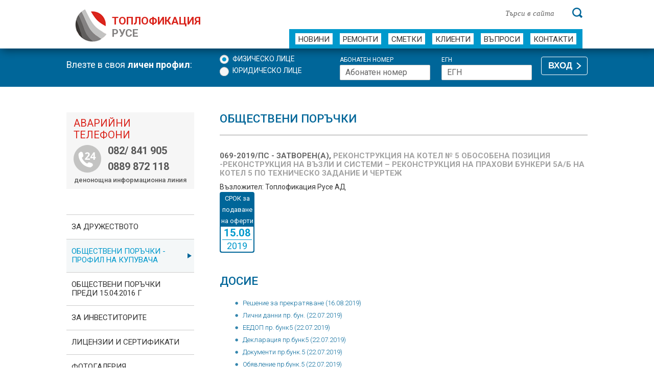

--- FILE ---
content_type: text/html
request_url: https://www.toplo-ruse.com/obshtestvena-porachka-new.php?id=354
body_size: 4486
content:
<!DOCTYPE html>
<!--[if lt IE 7]>      <html class="no-js lt-ie9 lt-ie8 lt-ie7" lang="bg"> <![endif]-->
<!--[if IE 7]>         <html class="no-js lt-ie9 lt-ie8" lang="bg"> <![endif]-->
<!--[if IE 8]>         <html class="no-js lt-ie9" lang="bg"> <![endif]-->
<!--[if gt IE 8]><!--> <html class="no-js" lang="bg"> <!--<![endif]-->

<head prefix="og: http://ogp.me/ns# fb: http://ogp.me/ns/fb# article: http://ogp.me/ns/article#">
<script nonce="rAnd0m" async src="https://www.googletagmanager.com/gtag/js?id=G-8L4FXG65BC"></script>
<script nonce="rAnd0m">window.dataLayer = window.dataLayer || [];function gtag(){dataLayer.push(arguments);}gtag('js', new Date());gtag('config', 'G-8L4FXG65BC');</script>
<link rel="canonical" href="https://www.toplo-ruse.com/obshtestvena-porachka-new.php">
<meta charset="utf-8">
<meta http-equiv="X-UA-Compatible" content="IE=edge">
<title>069-2019/ПС - РЕКОНСТРУКЦИЯ НА КОТЕЛ № 5 Обособена позиция -Реконструкция на възли и системи – Реконструкция на прахови бункери 5А/Б на котел 5 по техническо задание и чертеж</title>
<meta name="description" content="Топлофикация Русе toplo-ruse.com">
<meta name="viewport" content="width=device-width, initial-scale=1">
<meta property="og:site_name" content="https://www.toplo-ruse.com/">
<meta property="og:title" content="069-2019/ПС - РЕКОНСТРУКЦИЯ НА КОТЕЛ № 5 Обособена позиция -Реконструкция на възли и системи – Реконструкция на прахови бункери 5А/Б на котел 5 по техническо задание и чертеж">
<meta property="og:type" content="website">
<meta property="og:url" content="https://www.toplo-ruse.com/">
<meta property="og:image" content="https://www.toplo-ruse.com/images/slider-img.jpg">
<meta property="og:image:type" content="image/png">
<meta property="og:image:width" content="1366">
<meta property="og:image:height" content="361">
<meta property="og:description" content="Топлофикация Русе toplo-ruse.com">
<meta property="og:locale" content="bg_bg">
<link nonce="rAnd0m1" href='//fonts.googleapis.com/css?family=Roboto:300,400,500,700&subset=cyrillic' rel='stylesheet' type='text/css'>
<link rel="stylesheet" nonce="rAnd0m1" href="https://www.toplo-ruse.com/css/normalize.min.css" type="text/css">
<link rel="stylesheet" nonce="rAnd0m1" href="https://www.toplo-ruse.com/css/main.css" type="text/css">
<link type="text/css" rel="stylesheet" nonce="rAnd0m1"  href="https://www.toplo-ruse.com/css/featherlight.min.css" title="Featherlight Styles">
<link rel="stylesheet" nonce="rAnd0m1"  href="https://www.toplo-ruse.com/css/toastr.css" type="text/css">
<!--[if lt IE 9]>
	<script src="//html5shiv.googlecode.com/svn/trunk/html5.js"></script>
	<script>window.html5 || document.write('<script src="js/vendor/html5shiv.js"><\/script>')</script>
<![endif]-->
</head>
<body>
<header role="banner" id="header">
  <div class="wrapper">
	<a id="logo" rel="home" href="https://www.toplo-ruse.com/">
		<h1>ТОПЛОФИКАЦИЯ <span>РУСЕ</span></h1>
    </a>
	
	<form action="result.php" method="POST" id="search" role="search">
		<input type="hidden" name="cx" value="partner-pub-7148258668205167:s2p6ki-7p05">
		<input type="hidden" name="cof" value="FORID:11">
		<input type="hidden" name="ie" value="utf-8">
		<input type="text" name = "q" value="" class="data searchInput" placeholder="Търси в сайта" aria-label="Търси в сайта">
		<input type="submit" class="btn" name="sa" title="Търси" aria-label="Търси">
	</form>
	
    <nav aria-label="Основна навигация">
      <ul id="main-nav">
        <li ><a href="https://www.toplo-ruse.com/all_news.php">Новини</a></li>
        <li ><a href="https://www.toplo-ruse.com/remonti.php">Ремонти</a></li>
        <li ><a href="https://www.toplo-ruse.com/smetki.php">Сметки</a></li>
        <li ><a href="https://www.toplo-ruse.com/services_p01.php">Клиенти</a></li>
        <li ><a href="https://www.toplo-ruse.com/faq.php">Въпроси</a></li>
        <li ><a href="https://www.toplo-ruse.com/contacts.php">Контакти</a></li>
      </ul>
    </nav>
  </div>
</header>
	<div id="profile-wrap" role="region" aria-label="Профил">
		<form class="wrapper" method = "POST" action = "https://www.toplo-ruse.com/login.php">
			<span class="left">Влезте в своя <strong>личен профил</strong>:</span>
			
			<fieldset class="radios">
			<legend class="hidden">Вид на профила</legend>
			<input type="radio" name="type" id="fl" value="Физическо лице" checked class="icheck">
			<label for="fl">Физическо лице</label>
			<br>
			<input type="radio" name="type" id="ul" value="Юридическо лице" class="icheck">
			<label for="ul">Юридическо лице</label>
			</fieldset>
			
			<fieldset class="checks">
			<legend class="hidden">Информация за вход</legend>
			<table border="0">
			<tr><td>
			<label for="abonaten-nomer">Абонатен номер</label><br>
			<input type="text" name="nomer" placeholder="Абонатен номер" id="abonaten-nomer" aria-label="Абонатен номер">
			</td><td>
			<label for="egn" id="fl_ul_lbl">ЕГН</label><br>
			<input type="text" name="egn" placeholder="ЕГН" id="egn" aria-label="ЕГН">
			</td></tr>
			</table>
			</fieldset>
			<button type="submit" class="button" title="Влизане в личния Ви профил">ВХОД</button>
		</form>
		<div class="clear"></div>
	</div>
	<main class="wrapper clearfix" role="main" id="content">
	<section role="content" id="main">
		<h2 class="ttl">Обществени поръчки</h2>
				<!--<ul id="konkursi">
			<li>
				<form id="ob-porachki" method = "POST" action = "obshtestveni-porachki-new.php?category=1">
				<input type="radio" onchange="this.form.submit();"  id="zop"  name="konkursi" value="1" >
				<label for="zop">Процедури по чл.20,<br />ал.1, т.3 от ЗОП (2)</label>
				</form>
			</li>
			<li>
				<form id="ob-porachki" method = "POST" action = "obshtestveni-porachki-new.php?category=2">
				<input type="radio" onchange="submit();" id="konkursi-14-4" name="konkursi" value="2" >
				<label for="konkursi-14-4">Процедури по чл.20, ал.2<br />/чл.18, ал.1, т.12/ от ЗОП (117)</label>
				</form>
			</li>
			<li>
				<form id="ob-porachki" method = "POST" action = "obshtestveni-porachki-new.php?category=3">
				<input type="radio" onclick="submit();" id="konkursi-14-5" name="konkursi" value="3" >
				<label for="konkursi-14-5">Процедури по чл.20,<br />ал.3 от ЗОП (171)</label>
				</form>
			</li>
			<li>
				<form id="ob-porachki" method = "POST" action = "obshtestveni-porachki-new.php?category=4">
				<input type="radio" onclick="submit();" id="konkursi-14-6" name="konkursi" value="4" >
				<label for="konkursi-14-6">Обявления по чл.20,<br />ал.4 от ЗОП (341)</label>
				</form>
			</li>
		</ul>-->

		<div id="konkursiTabs">
					<ul class="resp-tabs-list">
					<!--	<li><a href = "obshtestveni-porachki-new.php#konkursiTabs1">Строителство <span>0</span></a></li>
			<li><a href = "obshtestveni-porachki-new.php#konkursiTabs2">Доставки <span>0</span></a></li>
			<li><a href = "obshtestveni-porachki-new.php#konkursiTabs3">Услуги <span>0</span></a></li>
			<li><a href = "vsichki-obshtestveni-porachki-new.php">Регистър ОП</a></li>-->
			</ul>
			        <div class="resp-tabs-container">
          <div>
					<article>
			<!--	Възложител: Топлофикация Русе АД<br />
				Номер: 069-2019/ПС<br />
				Процедура: РЕКОНСТРУКЦИЯ НА КОТЕЛ № 5 Обособена позиция -Реконструкция на възли и системи – Реконструкция на прахови бункери 5А/Б на котел 5 по техническо задание и чертеж<br />
				Статус: Затворен(а)<br />
				<div class="date">СРОК за подаване на оферти <span><strong>15.08</strong> 2019</span></div>
				<br clear="all" /><br />
				<ul>-->
							<!--	</ul>-->
				
				<h3><span>069-2019/ПС - Затворен(а), </span>РЕКОНСТРУКЦИЯ НА КОТЕЛ № 5 Обособена позиция -Реконструкция на възли и системи – Реконструкция на прахови бункери 5А/Б на котел 5 по техническо задание и чертеж </h3>
				Възложител: Топлофикация Русе АД<br />
				<div class="date">СРОК за подаване на оферти <span><strong>15.08</strong> 2019</span></div>
								<div class="right"><p></p></div>
				<div class="content">
					<p></p>
					<h2 class="ttl">Досие</h2><ul><li><a href = "download-new.php?url=SKMBT_C22019081614010.pdf&id_op=354&id_file=1566" target = "_blank">Решение за прекратяване (16.08.2019)</a></li><li><a href = "download-new.php?url=VIII.3.ДЕКЛАРАЦИЯ_ЗОП_ЛИЧНИ_ДАННИ.doc&id_op=354&id_file=1481" target = "_blank">Лични данни пр. бун. (22.07.2019)</a></li><li><a href = "download-new.php?url=VIII_2_EEDOP.doc&id_op=354&id_file=1480" target = "_blank">ЕЕДОП пр. бунк5 (22.07.2019)</a></li><li><a href = "download-new.php?url=1.dec_нова_ЗОП_2019г_-__-_Copy_-_Copy.doc&id_op=354&id_file=1479" target = "_blank">Декларация пр.бунк5 (22.07.2019)</a></li><li><a href = "download-new.php?url=SKMBT_C22019072214490.pdf&id_op=354&id_file=1478" target = "_blank">Документи пр.бунк.5 (22.07.2019)</a></li><li><a href = "download-new.php?url=SKMBT_C22019072214470.pdf&id_op=354&id_file=1477" target = "_blank">Обявление пр.бунк.5 (22.07.2019)</a></li><li><a href = "download-new.php?url=SKMBT_C22019072214471.pdf&id_op=354&id_file=1476" target = "_blank">Решение пр. бунк.5 (22.07.2019)</a></li></ul>				</div>
				<!--<p class="back"><a href="obshtestveni-porachki-new.php" class="more"><img src="images/back-blue-link-arrow.svg" alt="Обратно към всички поръчки"> Обратно към всички поръчки</a></p>-->
									<!--<p class="back"><a href="logout-users.php" class="more"><img src="images/back-blue-link-arrow.svg" alt="Обратно към всички поръчки"> Изход от профила</a></p>-->
								</article>
			          </div>
          <div>
				<article>
			<h3><span> - , </span> </h3>
			<div class="date">СРОК  за подаване на оферти<span><strong>.</strong> </span></div>
							<div class="right"><p></p><p><a href="obshtestvena-porachka.php?id=1566" class="more">Виж повече <img src="images/blue-link-arrow.svg" alt=""></a></p></div>
						</article>
				<article>
			<h3><span> - , </span> </h3>
			<div class="date">СРОК  за подаване на оферти<span><strong>.</strong> </span></div>
							<div class="right"><p></p><p><a href="obshtestvena-porachka.php?id=1481" class="more">Виж повече <img src="images/blue-link-arrow.svg" alt=""></a></p></div>
						</article>
				<article>
			<h3><span> - , </span> </h3>
			<div class="date">СРОК  за подаване на оферти<span><strong>.</strong> </span></div>
							<div class="right"><p></p><p><a href="obshtestvena-porachka.php?id=1480" class="more">Виж повече <img src="images/blue-link-arrow.svg" alt=""></a></p></div>
						</article>
				<article>
			<h3><span> - , </span> </h3>
			<div class="date">СРОК  за подаване на оферти<span><strong>.</strong> </span></div>
							<div class="right"><p></p><p><a href="obshtestvena-porachka.php?id=1479" class="more">Виж повече <img src="images/blue-link-arrow.svg" alt=""></a></p></div>
						</article>
				<article>
			<h3><span> - , </span> </h3>
			<div class="date">СРОК  за подаване на оферти<span><strong>.</strong> </span></div>
							<div class="right"><p></p><p><a href="obshtestvena-porachka.php?id=1478" class="more">Виж повече <img src="images/blue-link-arrow.svg" alt=""></a></p></div>
						</article>
				<article>
			<h3><span> - , </span> </h3>
			<div class="date">СРОК  за подаване на оферти<span><strong>.</strong> </span></div>
							<div class="right"><p></p><p><a href="obshtestvena-porachka.php?id=1477" class="more">Виж повече <img src="images/blue-link-arrow.svg" alt=""></a></p></div>
						</article>
				<article>
			<h3><span> - , </span> </h3>
			<div class="date">СРОК  за подаване на оферти<span><strong>.</strong> </span></div>
							<div class="right"><p></p><p><a href="obshtestvena-porachka.php?id=1476" class="more">Виж повече <img src="images/blue-link-arrow.svg" alt=""></a></p></div>
						</article>
		          </div>
          <div>
				<article>
			<h3><span> - , </span> </h3>
			<div class="date">СРОК  за подаване на оферти<span><strong>.</strong> </span></div>
							<div class="right"><p></p><p><a href="obshtestvena-porachka.php?id=1566" class="more">Виж повече <img src="images/blue-link-arrow.svg" alt=""></a></p></div>
						</article>
				<article>
			<h3><span> - , </span> </h3>
			<div class="date">СРОК  за подаване на оферти<span><strong>.</strong> </span></div>
							<div class="right"><p></p><p><a href="obshtestvena-porachka.php?id=1481" class="more">Виж повече <img src="images/blue-link-arrow.svg" alt=""></a></p></div>
						</article>
				<article>
			<h3><span> - , </span> </h3>
			<div class="date">СРОК  за подаване на оферти<span><strong>.</strong> </span></div>
							<div class="right"><p></p><p><a href="obshtestvena-porachka.php?id=1480" class="more">Виж повече <img src="images/blue-link-arrow.svg" alt=""></a></p></div>
						</article>
				<article>
			<h3><span> - , </span> </h3>
			<div class="date">СРОК  за подаване на оферти<span><strong>.</strong> </span></div>
							<div class="right"><p></p><p><a href="obshtestvena-porachka.php?id=1479" class="more">Виж повече <img src="images/blue-link-arrow.svg" alt=""></a></p></div>
						</article>
				<article>
			<h3><span> - , </span> </h3>
			<div class="date">СРОК  за подаване на оферти<span><strong>.</strong> </span></div>
							<div class="right"><p></p><p><a href="obshtestvena-porachka.php?id=1478" class="more">Виж повече <img src="images/blue-link-arrow.svg" alt=""></a></p></div>
						</article>
				<article>
			<h3><span> - , </span> </h3>
			<div class="date">СРОК  за подаване на оферти<span><strong>.</strong> </span></div>
							<div class="right"><p></p><p><a href="obshtestvena-porachka.php?id=1477" class="more">Виж повече <img src="images/blue-link-arrow.svg" alt=""></a></p></div>
						</article>
				<article>
			<h3><span> - , </span> </h3>
			<div class="date">СРОК  за подаване на оферти<span><strong>.</strong> </span></div>
							<div class="right"><p></p><p><a href="obshtestvena-porachka.php?id=1476" class="more">Виж повече <img src="images/blue-link-arrow.svg" alt=""></a></p></div>
						</article>
		          </div>
        </div>
      </div>
    </form>
  </section>
  <!-- /#main -->
<aside id="sidebar" aria-label="Странична лента">
	<div id="banner-failure">
		<h4>Аварийни телефони</h4>
		<ul>
			<li>082/ 841 905 </li>
			<li>0889 872 118</li>
		</ul>
		<small>денонощна информационна линия</small>
	</div>
	<ul id="subnav">
		<li><a href="https://www.toplo-ruse.com/financial.php#financialTabs1" rel="canonical" >За дружеството</a>
			<ul>
				<li><a href="https://www.toplo-ruse.com/financial.php#financialTabs1">За нас</a></li>
				<li><a href="https://www.toplo-ruse.com/financial.php?page=1#financialTabs2">Корпоративна отговорност</a></li>
				<!--<li><a href="https://www.toplo-ruse.com/financial.php#financialTabs3">Финансови отчети</a></li>-->
				<!--<li><a href="https://www.toplo-ruse.com/financial.php#financialTabs4">Ръководство</a></li>-->
			</ul>
		</li>

		<li><a href="https://www.toplo-ruse.com/obshtestveni-porachki-new.php?category=4" class = "active">ОБЩЕСТВЕНИ ПОРЪЧКИ - Профил на купувача</a>
		<!--<li><a href="https://www.toplo-ruse.com/obshtestveni-porachki-new.php" class = "active">ОБЩЕСТВЕНИ ПОРЪЧКИ - Профил на купувача</a>-->
			<ul>
				<!--<li><a href="https://www.toplo-ruse.com/obshtestveni-porachki-new.php?category=1">Процедури по чл.20, ал.1, т.3 от ЗОП</a></li>
				<li><a href="https://www.toplo-ruse.com/obshtestveni-porachki-new.php?category=2">Процедури по чл.20, ал.2 /чл.18, ал.1, т.12/ от ЗОП</a></li>
				<li><a href="https://www.toplo-ruse.com/obshtestveni-porachki-new.php?category=3">Процедури по чл.20, ал.3 от ЗОП</a></li>-->
				<li><a href="https://www.toplo-ruse.com/obshtestveni-porachki-new.php?category=4">Обявления по чл.20, ал.4 от ЗОП</a></li>
				<li><a href="https://www.toplo-ruse.com/vsichki-obshtestveni-porachki-new.php">Регистър ОП</a></li>
			</ul>
		</li>
		<li><a href="https://www.toplo-ruse.com/obshtestveni-porachki.php" >Обществени поръчки преди 15.04.2016 г</a>
			<!--<ul>
				<li><a href="https://www.toplo-ruse.com/obshtestveni-porachki.php?category=1">Обществени поръчки по ЗОП</a></li>
				<li><a href="https://www.toplo-ruse.com/obshtestveni-porachki.php?category=2">Конкурси по чл. 14, ал. 4</a></li>
				<li><a href="https://www.toplo-ruse.com/obshtestveni-porachki.php?category=3">Конкурси по чл. 14, ал. 5</a></li>
				<li><a href="https://www.toplo-ruse.com/vsichki-obshtestveni-porachki.php">Регистър ОП</a></li>
			</ul>-->
		</li>
		<li><a href="https://www.toplo-ruse.com/actual.php" >ЗА ИНВЕСТИТОРИТЕ</a></li>
		<li><a href="https://www.toplo-ruse.com/cert.php" >ЛИЦЕНЗИИ И СЕРТИФИКАТИ</a></li>
		<li><a href="https://www.toplo-ruse.com/gallery.php" >фотоГалерия</a></li>
		<li><a href="https://www.toplo-ruse.com/medii.php" >Медиите за нас</a></li>
	</ul>
	
<p><a href="https://www.toplo-ruse.com/show_news.php?url=programa-izriaden-klient-01.07.2025">Програма "ИЗРЯДЕН КЛИЕНТ"</a></p>
<p><a href="https://www.toplo-ruse.com/show_news.php?url=plashtane-na-ravni-mesechni-vnoski">Равни месечни вноски</a></p><br />
<p><strong><a href="/jalba.php">Подаване на сигнали и жалби от гражданите за миризми</a></strong></p>
<br /><br />



 
</aside></main>
<!--<br /><p align="center"><a href="https://hotelmalyovitsa.com/%D1%81%D0%BF%D0%B5%D1%86%D0%B8%D0%B0%D0%BB%D0%BD%D0%B8-%D0%BE%D1%84%D0%B5%D1%80%D1%82%D0%B8/"><img src="/images/toplo04.jpg" width="1000" alt="Хотел Мальовица" /></a></p>-->
<aside id="sub-footer">
  <div class="wrapper">
    <div class="left">
      <p>"Топлофикация Русе" АД <br>
        е член на АТДБ</p>
      <img src="https://www.toplo-ruse.com/images/atdb-logo.jpg" width="194" height="49" alt="АТДБ"></div>
    <nav class="right" aria-label="Футър навигация">
      <ul class="novini">
        <li>
          <h4>Новини</h4>
        </li>
        <li><a href="https://www.toplo-ruse.com/all_news.php">Събития</a></li>
        <!--<li><a href="https://www.toplo-ruse.com/all_news.php#newsTab2">Прес-съобщения</a></li>-->
        <li><a href="https://www.toplo-ruse.com/remonti.php">Ремонти</a></li>
      </ul>
      <ul class="klienti">
        <li>
          <h4>За клиенти</h4>
        </li>
        <li><a href="https://www.toplo-ruse.com/smetki.php#сметки">Плащане на сметки</a></li>
        <li><a href="https://www.toplo-ruse.com/services_p01.php">Предлагани услуги</a></li>
        <li><a href="https://www.toplo-ruse.com/prices_p01.php">Цени на услугите</a></li>
        <li><a href="https://www.toplo-ruse.com/faq.php">Въпроси</a></li>
		<li><a href="https://www.toplo-ruse.com/faq-novi-sgradi.php">Топлофициране на нови сгради</a></li>
      </ul>
      <ul class="firma">
        <li>
          <h4>За дружеството</h4>
        </li>
        <li><a href="https://www.toplo-ruse.com/financial.php#financialTabs1">За нас</a></li>
        <li><a href="https://www.toplo-ruse.com/financial.php#financialTabs2">Корпоративна отговорност</a></li>
        <!--<li><a href="https://www.toplo-ruse.com/financial.php#financialTabs3">Финансови отчети</a></li>-->
        <!--<li><a href="https://www.toplo-ruse.com/financial.php#financialTabs4">Ръководство</a></li>-->
		<!--<li>&nbsp;</li>
        <li>
          <h4>Последвайте ни</h4>
        </li>
		<li>
			<a href="https://www.facebook.com/toploruse" target="_blank"><img src="https://www.toplo-ruse.com/images/icons/facebook.png" width="30" height="30" alt="Facebook"></a>
			&nbsp;&nbsp;
			<a href="https://www.youtube.com/@toplo-ruse" target="_blank"><img src="https://www.toplo-ruse.com/images/icons/youtube.png" width="33" height="33" alt="Youtube"></a>
		</li>-->
      </ul>
      <ul class="kontakti">
        <li>
          <h4>Контакти</h4>
        </li>
        <li>"Топлофикация Русе" АД<br>
          ул. “ТЕЦ Изток", 7009 Русе<br>
          Работа с клиенти:<br>

082/883571, 082/883572,<br>

082/883581<br>

Адм. секретар: 082/ 883313;<br>
          Факс:  082/ 844068<br>
          E-mail: <a href="mailto:toplo@toplo-ruse.com">toplo@toplo-ruse.com</a></li>
      </ul>
    </nav>
  </div>
</aside>
<footer id="footer" role="contentinfo" class="wrapper">
  <p class="left">Copyright &copy; 2011-2026 Топлофикация Русе АД</p>
  <p class="right"><a href="https://www.toplo-ruse.com/obshti-uslovia.php">Условия за ползване</a> | <a href="https://www.toplo-ruse.com/obshti-uslovia.php#lichni-danni">Поверителност на лични данни</a> | <a href="https://www.toplo-ruse.com/deklaracia-za-dostapnost.php">Декларация за достъпност</a> | <a href="sitemap.php">Карта на сайта</a></p>
</footer>
<link rel="stylesheet" nonce="rAnd0m1" href="https://www.toplo-ruse.com/css/scripts.css">
<script nonce="rAnd0m" src="//ajax.googleapis.com/ajax/libs/jquery/1.11.0/jquery.min.js"></script> 
<script nonce="rAnd0m">window.jQuery || document.write('<script src="https://www.toplo-ruse.com/js/vendor/jquery-1.11.0.min.js"><\/script>')</script> 
<script nonce="rAnd0m" src="https://www.toplo-ruse.com/js/jquery.placeholder.min.js"></script>
<script nonce="rAnd0m" src="https://www.toplo-ruse.com/js/jquery.flexslider-min.js"></script> 
<script nonce="rAnd0m" src="https://www.toplo-ruse.com/js/selectordie.min.js"></script>
<script nonce="rAnd0m" src="https://www.toplo-ruse.com/js/jquery.easing.1.3.js"></script>
<script nonce="rAnd0m" src="https://www.toplo-ruse.com/js/jquery.accordion.js"></script>
<script nonce="rAnd0m" src="https://www.toplo-ruse.com/js/easyResponsiveTabs.min.js"></script> 
<script nonce="rAnd0m" src="https://www.toplo-ruse.com/js/jquery.colorbox-min.js"></script> 
<script nonce="rAnd0m" src="https://www.toplo-ruse.com/js/main.js"></script>
	<script nonce="rAnd0m">
	jQuery(document).ready(function($) {
	
	$('#financialTabs').easyResponsiveTabs();
	$('#st-accordion').accordion({oneOpenedItem	: true});
	$("select").selectOrDie();	
	
	$('#konkursiTabs').easyResponsiveTabs();
	//$(".inline").colorbox({iframe:true, width:"730px", height:"666px", opacity:.5, close:false, className:'popup'});
	});
	</script>
	<script nonce="rAnd0m">
jQuery(document).ready(function($) {
	//$('input.icheck').iCheck();
});

//Flexslider
$(window).load(function() {
  $('.flexslider').flexslider({
	thumbCaptions: true,
	pauseOnHover: true,
	slideshow: false,
	controlNav: false,
	animation: "slide"
  });
});
</script>


</body>
</html>